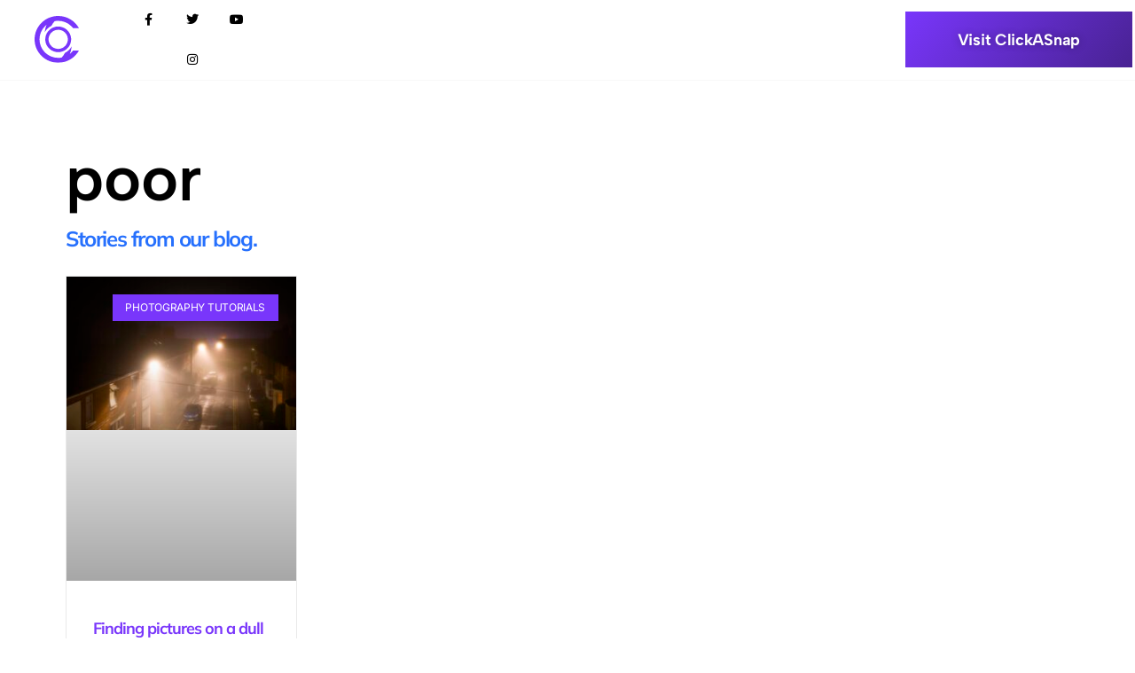

--- FILE ---
content_type: text/html; charset=UTF-8
request_url: https://blog.clickasnap.com/tag/poor/
body_size: 12152
content:
<!doctype html>
<html lang="en-GB">
<head><style>img.lazy{min-height:1px}</style><link rel="preload" href="https://blog.clickasnap.com/wp-content/plugins/w3-total-cache/pub/js/lazyload.min.js" as="script">
	<meta charset="UTF-8">
		<meta name="viewport" content="width=device-width, initial-scale=1">
	<link rel="profile" href="https://gmpg.org/xfn/11">
	<meta name='robots' content='index, follow, max-image-preview:large, max-snippet:-1, max-video-preview:-1' />

	<!-- This site is optimized with the Yoast SEO Premium plugin v20.13 (Yoast SEO v24.5) - https://yoast.com/wordpress/plugins/seo/ -->
	<title>poor Archives - ClickASnap</title>
	<link rel="canonical" href="https://blog.clickasnap.com/tag/poor/" />
	<meta property="og:locale" content="en_GB" />
	<meta property="og:type" content="article" />
	<meta property="og:title" content="poor Archives" />
	<meta property="og:url" content="https://blog.clickasnap.com/tag/poor/" />
	<meta property="og:site_name" content="ClickASnap" />
	<meta name="twitter:card" content="summary_large_image" />
	<script type="application/ld+json" class="yoast-schema-graph">{"@context":"https://schema.org","@graph":[{"@type":"CollectionPage","@id":"https://blog.clickasnap.com/tag/poor/","url":"https://blog.clickasnap.com/tag/poor/","name":"poor Archives - ClickASnap","isPartOf":{"@id":"https://blog.clickasnap.com/#website"},"primaryImageOfPage":{"@id":"https://blog.clickasnap.com/tag/poor/#primaryimage"},"image":{"@id":"https://blog.clickasnap.com/tag/poor/#primaryimage"},"thumbnailUrl":"https://blog.clickasnap.com/wp-content/uploads/2022/02/night-time-street-shot-1-scaled.jpg","breadcrumb":{"@id":"https://blog.clickasnap.com/tag/poor/#breadcrumb"},"inLanguage":"en-GB"},{"@type":"ImageObject","inLanguage":"en-GB","@id":"https://blog.clickasnap.com/tag/poor/#primaryimage","url":"https://blog.clickasnap.com/wp-content/uploads/2022/02/night-time-street-shot-1-scaled.jpg","contentUrl":"https://blog.clickasnap.com/wp-content/uploads/2022/02/night-time-street-shot-1-scaled.jpg","width":2560,"height":1707},{"@type":"BreadcrumbList","@id":"https://blog.clickasnap.com/tag/poor/#breadcrumb","itemListElement":[{"@type":"ListItem","position":1,"name":"Home","item":"https://blog.clickasnap.com/"},{"@type":"ListItem","position":2,"name":"poor"}]},{"@type":"WebSite","@id":"https://blog.clickasnap.com/#website","url":"https://blog.clickasnap.com/","name":"ClickASnap","description":"","publisher":{"@id":"https://blog.clickasnap.com/#organization"},"potentialAction":[{"@type":"SearchAction","target":{"@type":"EntryPoint","urlTemplate":"https://blog.clickasnap.com/?s={search_term_string}"},"query-input":{"@type":"PropertyValueSpecification","valueRequired":true,"valueName":"search_term_string"}}],"inLanguage":"en-GB"},{"@type":"Organization","@id":"https://blog.clickasnap.com/#organization","name":"ClickASnap","url":"https://blog.clickasnap.com/","logo":{"@type":"ImageObject","inLanguage":"en-GB","@id":"https://blog.clickasnap.com/#/schema/logo/image/","url":"https://blog.clickasnap.com/wp-content/uploads/2024/03/cas-logo-update.svg","contentUrl":"https://blog.clickasnap.com/wp-content/uploads/2024/03/cas-logo-update.svg","width":128,"height":137,"caption":"ClickASnap"},"image":{"@id":"https://blog.clickasnap.com/#/schema/logo/image/"}}]}</script>
	<!-- / Yoast SEO Premium plugin. -->


<link rel="alternate" type="application/rss+xml" title="ClickASnap &raquo; Feed" href="https://blog.clickasnap.com/feed/" />
<link rel="alternate" type="application/rss+xml" title="ClickASnap &raquo; Comments Feed" href="https://blog.clickasnap.com/comments/feed/" />
<link rel="alternate" type="application/rss+xml" title="ClickASnap &raquo; poor Tag Feed" href="https://blog.clickasnap.com/tag/poor/feed/" />
<script>
window._wpemojiSettings = {"baseUrl":"https:\/\/s.w.org\/images\/core\/emoji\/15.0.3\/72x72\/","ext":".png","svgUrl":"https:\/\/s.w.org\/images\/core\/emoji\/15.0.3\/svg\/","svgExt":".svg","source":{"concatemoji":"https:\/\/blog.clickasnap.com\/wp-includes\/js\/wp-emoji-release.min.js?ver=6.5.5"}};
/*! This file is auto-generated */
!function(i,n){var o,s,e;function c(e){try{var t={supportTests:e,timestamp:(new Date).valueOf()};sessionStorage.setItem(o,JSON.stringify(t))}catch(e){}}function p(e,t,n){e.clearRect(0,0,e.canvas.width,e.canvas.height),e.fillText(t,0,0);var t=new Uint32Array(e.getImageData(0,0,e.canvas.width,e.canvas.height).data),r=(e.clearRect(0,0,e.canvas.width,e.canvas.height),e.fillText(n,0,0),new Uint32Array(e.getImageData(0,0,e.canvas.width,e.canvas.height).data));return t.every(function(e,t){return e===r[t]})}function u(e,t,n){switch(t){case"flag":return n(e,"\ud83c\udff3\ufe0f\u200d\u26a7\ufe0f","\ud83c\udff3\ufe0f\u200b\u26a7\ufe0f")?!1:!n(e,"\ud83c\uddfa\ud83c\uddf3","\ud83c\uddfa\u200b\ud83c\uddf3")&&!n(e,"\ud83c\udff4\udb40\udc67\udb40\udc62\udb40\udc65\udb40\udc6e\udb40\udc67\udb40\udc7f","\ud83c\udff4\u200b\udb40\udc67\u200b\udb40\udc62\u200b\udb40\udc65\u200b\udb40\udc6e\u200b\udb40\udc67\u200b\udb40\udc7f");case"emoji":return!n(e,"\ud83d\udc26\u200d\u2b1b","\ud83d\udc26\u200b\u2b1b")}return!1}function f(e,t,n){var r="undefined"!=typeof WorkerGlobalScope&&self instanceof WorkerGlobalScope?new OffscreenCanvas(300,150):i.createElement("canvas"),a=r.getContext("2d",{willReadFrequently:!0}),o=(a.textBaseline="top",a.font="600 32px Arial",{});return e.forEach(function(e){o[e]=t(a,e,n)}),o}function t(e){var t=i.createElement("script");t.src=e,t.defer=!0,i.head.appendChild(t)}"undefined"!=typeof Promise&&(o="wpEmojiSettingsSupports",s=["flag","emoji"],n.supports={everything:!0,everythingExceptFlag:!0},e=new Promise(function(e){i.addEventListener("DOMContentLoaded",e,{once:!0})}),new Promise(function(t){var n=function(){try{var e=JSON.parse(sessionStorage.getItem(o));if("object"==typeof e&&"number"==typeof e.timestamp&&(new Date).valueOf()<e.timestamp+604800&&"object"==typeof e.supportTests)return e.supportTests}catch(e){}return null}();if(!n){if("undefined"!=typeof Worker&&"undefined"!=typeof OffscreenCanvas&&"undefined"!=typeof URL&&URL.createObjectURL&&"undefined"!=typeof Blob)try{var e="postMessage("+f.toString()+"("+[JSON.stringify(s),u.toString(),p.toString()].join(",")+"));",r=new Blob([e],{type:"text/javascript"}),a=new Worker(URL.createObjectURL(r),{name:"wpTestEmojiSupports"});return void(a.onmessage=function(e){c(n=e.data),a.terminate(),t(n)})}catch(e){}c(n=f(s,u,p))}t(n)}).then(function(e){for(var t in e)n.supports[t]=e[t],n.supports.everything=n.supports.everything&&n.supports[t],"flag"!==t&&(n.supports.everythingExceptFlag=n.supports.everythingExceptFlag&&n.supports[t]);n.supports.everythingExceptFlag=n.supports.everythingExceptFlag&&!n.supports.flag,n.DOMReady=!1,n.readyCallback=function(){n.DOMReady=!0}}).then(function(){return e}).then(function(){var e;n.supports.everything||(n.readyCallback(),(e=n.source||{}).concatemoji?t(e.concatemoji):e.wpemoji&&e.twemoji&&(t(e.twemoji),t(e.wpemoji)))}))}((window,document),window._wpemojiSettings);
</script>
<style id='wp-emoji-styles-inline-css'>

	img.wp-smiley, img.emoji {
		display: inline !important;
		border: none !important;
		box-shadow: none !important;
		height: 1em !important;
		width: 1em !important;
		margin: 0 0.07em !important;
		vertical-align: -0.1em !important;
		background: none !important;
		padding: 0 !important;
	}
</style>
<link rel='stylesheet' id='wp-block-library-css' href='https://blog.clickasnap.com/wp-includes/css/dist/block-library/style.min.css?ver=6.5.5' media='all' />
<style id='classic-theme-styles-inline-css'>
/*! This file is auto-generated */
.wp-block-button__link{color:#fff;background-color:#32373c;border-radius:9999px;box-shadow:none;text-decoration:none;padding:calc(.667em + 2px) calc(1.333em + 2px);font-size:1.125em}.wp-block-file__button{background:#32373c;color:#fff;text-decoration:none}
</style>
<style id='global-styles-inline-css'>
body{--wp--preset--color--black: #000000;--wp--preset--color--cyan-bluish-gray: #abb8c3;--wp--preset--color--white: #ffffff;--wp--preset--color--pale-pink: #f78da7;--wp--preset--color--vivid-red: #cf2e2e;--wp--preset--color--luminous-vivid-orange: #ff6900;--wp--preset--color--luminous-vivid-amber: #fcb900;--wp--preset--color--light-green-cyan: #7bdcb5;--wp--preset--color--vivid-green-cyan: #00d084;--wp--preset--color--pale-cyan-blue: #8ed1fc;--wp--preset--color--vivid-cyan-blue: #0693e3;--wp--preset--color--vivid-purple: #9b51e0;--wp--preset--gradient--vivid-cyan-blue-to-vivid-purple: linear-gradient(135deg,rgba(6,147,227,1) 0%,rgb(155,81,224) 100%);--wp--preset--gradient--light-green-cyan-to-vivid-green-cyan: linear-gradient(135deg,rgb(122,220,180) 0%,rgb(0,208,130) 100%);--wp--preset--gradient--luminous-vivid-amber-to-luminous-vivid-orange: linear-gradient(135deg,rgba(252,185,0,1) 0%,rgba(255,105,0,1) 100%);--wp--preset--gradient--luminous-vivid-orange-to-vivid-red: linear-gradient(135deg,rgba(255,105,0,1) 0%,rgb(207,46,46) 100%);--wp--preset--gradient--very-light-gray-to-cyan-bluish-gray: linear-gradient(135deg,rgb(238,238,238) 0%,rgb(169,184,195) 100%);--wp--preset--gradient--cool-to-warm-spectrum: linear-gradient(135deg,rgb(74,234,220) 0%,rgb(151,120,209) 20%,rgb(207,42,186) 40%,rgb(238,44,130) 60%,rgb(251,105,98) 80%,rgb(254,248,76) 100%);--wp--preset--gradient--blush-light-purple: linear-gradient(135deg,rgb(255,206,236) 0%,rgb(152,150,240) 100%);--wp--preset--gradient--blush-bordeaux: linear-gradient(135deg,rgb(254,205,165) 0%,rgb(254,45,45) 50%,rgb(107,0,62) 100%);--wp--preset--gradient--luminous-dusk: linear-gradient(135deg,rgb(255,203,112) 0%,rgb(199,81,192) 50%,rgb(65,88,208) 100%);--wp--preset--gradient--pale-ocean: linear-gradient(135deg,rgb(255,245,203) 0%,rgb(182,227,212) 50%,rgb(51,167,181) 100%);--wp--preset--gradient--electric-grass: linear-gradient(135deg,rgb(202,248,128) 0%,rgb(113,206,126) 100%);--wp--preset--gradient--midnight: linear-gradient(135deg,rgb(2,3,129) 0%,rgb(40,116,252) 100%);--wp--preset--font-size--small: 13px;--wp--preset--font-size--medium: 20px;--wp--preset--font-size--large: 36px;--wp--preset--font-size--x-large: 42px;--wp--preset--spacing--20: 0.44rem;--wp--preset--spacing--30: 0.67rem;--wp--preset--spacing--40: 1rem;--wp--preset--spacing--50: 1.5rem;--wp--preset--spacing--60: 2.25rem;--wp--preset--spacing--70: 3.38rem;--wp--preset--spacing--80: 5.06rem;--wp--preset--shadow--natural: 6px 6px 9px rgba(0, 0, 0, 0.2);--wp--preset--shadow--deep: 12px 12px 50px rgba(0, 0, 0, 0.4);--wp--preset--shadow--sharp: 6px 6px 0px rgba(0, 0, 0, 0.2);--wp--preset--shadow--outlined: 6px 6px 0px -3px rgba(255, 255, 255, 1), 6px 6px rgba(0, 0, 0, 1);--wp--preset--shadow--crisp: 6px 6px 0px rgba(0, 0, 0, 1);}:where(.is-layout-flex){gap: 0.5em;}:where(.is-layout-grid){gap: 0.5em;}body .is-layout-flex{display: flex;}body .is-layout-flex{flex-wrap: wrap;align-items: center;}body .is-layout-flex > *{margin: 0;}body .is-layout-grid{display: grid;}body .is-layout-grid > *{margin: 0;}:where(.wp-block-columns.is-layout-flex){gap: 2em;}:where(.wp-block-columns.is-layout-grid){gap: 2em;}:where(.wp-block-post-template.is-layout-flex){gap: 1.25em;}:where(.wp-block-post-template.is-layout-grid){gap: 1.25em;}.has-black-color{color: var(--wp--preset--color--black) !important;}.has-cyan-bluish-gray-color{color: var(--wp--preset--color--cyan-bluish-gray) !important;}.has-white-color{color: var(--wp--preset--color--white) !important;}.has-pale-pink-color{color: var(--wp--preset--color--pale-pink) !important;}.has-vivid-red-color{color: var(--wp--preset--color--vivid-red) !important;}.has-luminous-vivid-orange-color{color: var(--wp--preset--color--luminous-vivid-orange) !important;}.has-luminous-vivid-amber-color{color: var(--wp--preset--color--luminous-vivid-amber) !important;}.has-light-green-cyan-color{color: var(--wp--preset--color--light-green-cyan) !important;}.has-vivid-green-cyan-color{color: var(--wp--preset--color--vivid-green-cyan) !important;}.has-pale-cyan-blue-color{color: var(--wp--preset--color--pale-cyan-blue) !important;}.has-vivid-cyan-blue-color{color: var(--wp--preset--color--vivid-cyan-blue) !important;}.has-vivid-purple-color{color: var(--wp--preset--color--vivid-purple) !important;}.has-black-background-color{background-color: var(--wp--preset--color--black) !important;}.has-cyan-bluish-gray-background-color{background-color: var(--wp--preset--color--cyan-bluish-gray) !important;}.has-white-background-color{background-color: var(--wp--preset--color--white) !important;}.has-pale-pink-background-color{background-color: var(--wp--preset--color--pale-pink) !important;}.has-vivid-red-background-color{background-color: var(--wp--preset--color--vivid-red) !important;}.has-luminous-vivid-orange-background-color{background-color: var(--wp--preset--color--luminous-vivid-orange) !important;}.has-luminous-vivid-amber-background-color{background-color: var(--wp--preset--color--luminous-vivid-amber) !important;}.has-light-green-cyan-background-color{background-color: var(--wp--preset--color--light-green-cyan) !important;}.has-vivid-green-cyan-background-color{background-color: var(--wp--preset--color--vivid-green-cyan) !important;}.has-pale-cyan-blue-background-color{background-color: var(--wp--preset--color--pale-cyan-blue) !important;}.has-vivid-cyan-blue-background-color{background-color: var(--wp--preset--color--vivid-cyan-blue) !important;}.has-vivid-purple-background-color{background-color: var(--wp--preset--color--vivid-purple) !important;}.has-black-border-color{border-color: var(--wp--preset--color--black) !important;}.has-cyan-bluish-gray-border-color{border-color: var(--wp--preset--color--cyan-bluish-gray) !important;}.has-white-border-color{border-color: var(--wp--preset--color--white) !important;}.has-pale-pink-border-color{border-color: var(--wp--preset--color--pale-pink) !important;}.has-vivid-red-border-color{border-color: var(--wp--preset--color--vivid-red) !important;}.has-luminous-vivid-orange-border-color{border-color: var(--wp--preset--color--luminous-vivid-orange) !important;}.has-luminous-vivid-amber-border-color{border-color: var(--wp--preset--color--luminous-vivid-amber) !important;}.has-light-green-cyan-border-color{border-color: var(--wp--preset--color--light-green-cyan) !important;}.has-vivid-green-cyan-border-color{border-color: var(--wp--preset--color--vivid-green-cyan) !important;}.has-pale-cyan-blue-border-color{border-color: var(--wp--preset--color--pale-cyan-blue) !important;}.has-vivid-cyan-blue-border-color{border-color: var(--wp--preset--color--vivid-cyan-blue) !important;}.has-vivid-purple-border-color{border-color: var(--wp--preset--color--vivid-purple) !important;}.has-vivid-cyan-blue-to-vivid-purple-gradient-background{background: var(--wp--preset--gradient--vivid-cyan-blue-to-vivid-purple) !important;}.has-light-green-cyan-to-vivid-green-cyan-gradient-background{background: var(--wp--preset--gradient--light-green-cyan-to-vivid-green-cyan) !important;}.has-luminous-vivid-amber-to-luminous-vivid-orange-gradient-background{background: var(--wp--preset--gradient--luminous-vivid-amber-to-luminous-vivid-orange) !important;}.has-luminous-vivid-orange-to-vivid-red-gradient-background{background: var(--wp--preset--gradient--luminous-vivid-orange-to-vivid-red) !important;}.has-very-light-gray-to-cyan-bluish-gray-gradient-background{background: var(--wp--preset--gradient--very-light-gray-to-cyan-bluish-gray) !important;}.has-cool-to-warm-spectrum-gradient-background{background: var(--wp--preset--gradient--cool-to-warm-spectrum) !important;}.has-blush-light-purple-gradient-background{background: var(--wp--preset--gradient--blush-light-purple) !important;}.has-blush-bordeaux-gradient-background{background: var(--wp--preset--gradient--blush-bordeaux) !important;}.has-luminous-dusk-gradient-background{background: var(--wp--preset--gradient--luminous-dusk) !important;}.has-pale-ocean-gradient-background{background: var(--wp--preset--gradient--pale-ocean) !important;}.has-electric-grass-gradient-background{background: var(--wp--preset--gradient--electric-grass) !important;}.has-midnight-gradient-background{background: var(--wp--preset--gradient--midnight) !important;}.has-small-font-size{font-size: var(--wp--preset--font-size--small) !important;}.has-medium-font-size{font-size: var(--wp--preset--font-size--medium) !important;}.has-large-font-size{font-size: var(--wp--preset--font-size--large) !important;}.has-x-large-font-size{font-size: var(--wp--preset--font-size--x-large) !important;}
.wp-block-navigation a:where(:not(.wp-element-button)){color: inherit;}
:where(.wp-block-post-template.is-layout-flex){gap: 1.25em;}:where(.wp-block-post-template.is-layout-grid){gap: 1.25em;}
:where(.wp-block-columns.is-layout-flex){gap: 2em;}:where(.wp-block-columns.is-layout-grid){gap: 2em;}
.wp-block-pullquote{font-size: 1.5em;line-height: 1.6;}
</style>
<link rel='stylesheet' id='dentons_digital-css' href='https://blog.clickasnap.com/wp-content/themes/hello-theme-child-master/dentonsdigital.css?ver=6.5.5' media='all' />
<link rel='stylesheet' id='hello-elementor-css' href='https://blog.clickasnap.com/wp-content/themes/hello-elementor/style.min.css?ver=2.6.1' media='all' />
<link rel='stylesheet' id='hello-elementor-child-css' href='https://blog.clickasnap.com/wp-content/themes/hello-theme-child-master/style.css?ver=1.0.0' media='all' />
<link rel='stylesheet' id='hello-elementor-theme-style-css' href='https://blog.clickasnap.com/wp-content/themes/hello-elementor/theme.min.css?ver=2.6.1' media='all' />
<link rel='stylesheet' id='elementor-icons-css' href='https://blog.clickasnap.com/wp-content/plugins/elementor/assets/lib/eicons/css/elementor-icons.min.css?ver=5.36.0' media='all' />
<link rel='stylesheet' id='elementor-frontend-css' href='https://blog.clickasnap.com/wp-content/plugins/elementor/assets/css/frontend.min.css?ver=3.28.1' media='all' />
<link rel='stylesheet' id='elementor-post-774-css' href='https://blog.clickasnap.com/wp-content/uploads/elementor/css/post-774.css?ver=1734651132' media='all' />
<link rel='stylesheet' id='elementor-pro-css' href='https://blog.clickasnap.com/wp-content/plugins/elementor-pro/assets/css/frontend.min.css?ver=3.20.3' media='all' />
<link rel='stylesheet' id='uael-frontend-css' href='https://blog.clickasnap.com/wp-content/plugins/ultimate-elementor/assets/min-css/uael-frontend.min.css?ver=1.38.4' media='all' />
<link rel='stylesheet' id='uael-teammember-social-icons-css' href='https://blog.clickasnap.com/wp-content/plugins/elementor/assets/css/widget-social-icons.min.css?ver=3.24.0' media='all' />
<link rel='stylesheet' id='uael-social-share-icons-brands-css' href='https://blog.clickasnap.com/wp-content/plugins/elementor/assets/lib/font-awesome/css/brands.css?ver=5.15.3' media='all' />
<link rel='stylesheet' id='uael-social-share-icons-fontawesome-css' href='https://blog.clickasnap.com/wp-content/plugins/elementor/assets/lib/font-awesome/css/fontawesome.css?ver=5.15.3' media='all' />
<link rel='stylesheet' id='uael-nav-menu-icons-css' href='https://blog.clickasnap.com/wp-content/plugins/elementor/assets/lib/font-awesome/css/solid.css?ver=5.15.3' media='all' />
<link rel='stylesheet' id='elementor-post-287-css' href='https://blog.clickasnap.com/wp-content/uploads/elementor/css/post-287.css?ver=1734651133' media='all' />
<link rel='stylesheet' id='elementor-post-290-css' href='https://blog.clickasnap.com/wp-content/uploads/elementor/css/post-290.css?ver=1734651133' media='all' />
<link rel='stylesheet' id='elementor-post-310-css' href='https://blog.clickasnap.com/wp-content/uploads/elementor/css/post-310.css?ver=1734653200' media='all' />
<link rel='stylesheet' id='elementor-post-547-css' href='https://blog.clickasnap.com/wp-content/uploads/elementor/css/post-547.css?ver=1734651133' media='all' />
<style id='akismet-widget-style-inline-css'>

			.a-stats {
				--akismet-color-mid-green: #357b49;
				--akismet-color-white: #fff;
				--akismet-color-light-grey: #f6f7f7;

				max-width: 350px;
				width: auto;
			}

			.a-stats * {
				all: unset;
				box-sizing: border-box;
			}

			.a-stats strong {
				font-weight: 600;
			}

			.a-stats a.a-stats__link,
			.a-stats a.a-stats__link:visited,
			.a-stats a.a-stats__link:active {
				background: var(--akismet-color-mid-green);
				border: none;
				box-shadow: none;
				border-radius: 8px;
				color: var(--akismet-color-white);
				cursor: pointer;
				display: block;
				font-family: -apple-system, BlinkMacSystemFont, 'Segoe UI', 'Roboto', 'Oxygen-Sans', 'Ubuntu', 'Cantarell', 'Helvetica Neue', sans-serif;
				font-weight: 500;
				padding: 12px;
				text-align: center;
				text-decoration: none;
				transition: all 0.2s ease;
			}

			/* Extra specificity to deal with TwentyTwentyOne focus style */
			.widget .a-stats a.a-stats__link:focus {
				background: var(--akismet-color-mid-green);
				color: var(--akismet-color-white);
				text-decoration: none;
			}

			.a-stats a.a-stats__link:hover {
				filter: brightness(110%);
				box-shadow: 0 4px 12px rgba(0, 0, 0, 0.06), 0 0 2px rgba(0, 0, 0, 0.16);
			}

			.a-stats .count {
				color: var(--akismet-color-white);
				display: block;
				font-size: 1.5em;
				line-height: 1.4;
				padding: 0 13px;
				white-space: nowrap;
			}
		
</style>
<link rel='stylesheet' id='elementor-gf-local-albertsans-css' href='https://blog.clickasnap.com/wp-content/uploads/elementor/google-fonts/css/albertsans.css?ver=1742254291' media='all' />
<link rel='stylesheet' id='elementor-gf-local-inter-css' href='https://blog.clickasnap.com/wp-content/uploads/elementor/google-fonts/css/inter.css?ver=1742254294' media='all' />
<link rel='stylesheet' id='elementor-gf-local-intertight-css' href='https://blog.clickasnap.com/wp-content/uploads/elementor/google-fonts/css/intertight.css?ver=1742254297' media='all' />
<link rel='stylesheet' id='elementor-gf-local-mulish-css' href='https://blog.clickasnap.com/wp-content/uploads/elementor/google-fonts/css/mulish.css?ver=1742254299' media='all' />
<link rel='stylesheet' id='elementor-gf-local-nunito-css' href='https://blog.clickasnap.com/wp-content/uploads/elementor/google-fonts/css/nunito.css?ver=1742254613' media='all' />
<link rel='stylesheet' id='elementor-icons-shared-0-css' href='https://blog.clickasnap.com/wp-content/plugins/elementor/assets/lib/font-awesome/css/fontawesome.min.css?ver=5.15.3' media='all' />
<link rel='stylesheet' id='elementor-icons-fa-solid-css' href='https://blog.clickasnap.com/wp-content/plugins/elementor/assets/lib/font-awesome/css/solid.min.css?ver=5.15.3' media='all' />
<link rel='stylesheet' id='elementor-icons-fa-brands-css' href='https://blog.clickasnap.com/wp-content/plugins/elementor/assets/lib/font-awesome/css/brands.min.css?ver=5.15.3' media='all' />
<script src="https://blog.clickasnap.com/wp-includes/js/jquery/jquery.min.js?ver=3.7.1" id="jquery-core-js"></script>
<script src="https://blog.clickasnap.com/wp-includes/js/jquery/jquery-migrate.min.js?ver=3.4.1" id="jquery-migrate-js"></script>
<link rel="https://api.w.org/" href="https://blog.clickasnap.com/wp-json/" /><link rel="alternate" type="application/json" href="https://blog.clickasnap.com/wp-json/wp/v2/tags/521" /><link rel="EditURI" type="application/rsd+xml" title="RSD" href="https://blog.clickasnap.com/xmlrpc.php?rsd" />
<meta name="generator" content="WordPress 6.5.5" />

		<script async src="https://www.googletagmanager.com/gtag/js?id=G-T6XPFEDJ74"></script>
		<script>
			window.dataLayer = window.dataLayer || [];
			function gtag(){dataLayer.push(arguments);}
			gtag('js', new Date());
			gtag('config', 'G-T6XPFEDJ74');
		</script>

	<meta name="generator" content="Elementor 3.28.1; features: additional_custom_breakpoints, e_local_google_fonts; settings: css_print_method-external, google_font-enabled, font_display-auto">
<script type='text/javascript'>
window.__lo_site_id = 325857;

            (function() {
                            var wa = document.createElement('script'); wa.type = 'text/javascript'; wa.async = true;
                            wa.src = 'https://d10lpsik1i8c69.cloudfront.net/w.js';
                            var s = document.getElementsByTagName('script')[0]; s.parentNode.insertBefore(wa, s);
              })();
            </script>
			<style>
				.e-con.e-parent:nth-of-type(n+4):not(.e-lazyloaded):not(.e-no-lazyload),
				.e-con.e-parent:nth-of-type(n+4):not(.e-lazyloaded):not(.e-no-lazyload) * {
					background-image: none !important;
				}
				@media screen and (max-height: 1024px) {
					.e-con.e-parent:nth-of-type(n+3):not(.e-lazyloaded):not(.e-no-lazyload),
					.e-con.e-parent:nth-of-type(n+3):not(.e-lazyloaded):not(.e-no-lazyload) * {
						background-image: none !important;
					}
				}
				@media screen and (max-height: 640px) {
					.e-con.e-parent:nth-of-type(n+2):not(.e-lazyloaded):not(.e-no-lazyload),
					.e-con.e-parent:nth-of-type(n+2):not(.e-lazyloaded):not(.e-no-lazyload) * {
						background-image: none !important;
					}
				}
			</style>
			<link rel="icon" href="https://blog.clickasnap.com/wp-content/uploads/2024/03/cas-logo-update-icon.svg" sizes="32x32" />
<link rel="icon" href="https://blog.clickasnap.com/wp-content/uploads/2024/03/cas-logo-update-icon.svg" sizes="192x192" />
<link rel="apple-touch-icon" href="https://blog.clickasnap.com/wp-content/uploads/2024/03/cas-logo-update-icon.svg" />
<meta name="msapplication-TileImage" content="https://blog.clickasnap.com/wp-content/uploads/2024/03/cas-logo-update-icon.svg" />
		<style id="wp-custom-css">
			ul, ol {
	padding-bottom: 15px;
}		</style>
		</head>
<body class="archive tag tag-poor tag-521 wp-custom-logo elementor-default elementor-template-full-width elementor-kit-774 elementor-page-310">


<a class="skip-link screen-reader-text" href="#content">
	Skip to content</a>

		<div data-elementor-type="header" data-elementor-id="287" class="elementor elementor-287 elementor-location-header" data-elementor-post-type="elementor_library">
					<section class="elementor-section elementor-top-section elementor-element elementor-element-28df32b elementor-section-content-middle elementor-section-full_width elementor-hidden-tablet elementor-hidden-mobile elementor-section-height-default elementor-section-height-default" data-id="28df32b" data-element_type="section" data-settings="{&quot;background_background&quot;:&quot;classic&quot;,&quot;sticky&quot;:&quot;top&quot;,&quot;sticky_on&quot;:[&quot;desktop&quot;,&quot;tablet&quot;,&quot;mobile&quot;],&quot;sticky_offset&quot;:0,&quot;sticky_effects_offset&quot;:0}">
						<div class="elementor-container elementor-column-gap-no">
					<div class="elementor-column elementor-col-25 elementor-top-column elementor-element elementor-element-fb32471" data-id="fb32471" data-element_type="column">
			<div class="elementor-widget-wrap elementor-element-populated">
						<div class="elementor-element elementor-element-e5f5566 elementor-widget elementor-widget-theme-site-logo elementor-widget-image" data-id="e5f5566" data-element_type="widget" data-widget_type="theme-site-logo.default">
				<div class="elementor-widget-container">
											<a href="https://blog.clickasnap.com">
			<img width="128" height="137" src="data:image/svg+xml,%3Csvg%20xmlns='http://www.w3.org/2000/svg'%20viewBox='0%200%20128%20137'%3E%3C/svg%3E" data-src="https://blog.clickasnap.com/wp-content/uploads/2024/03/cas-logo-update.svg" class="attachment-full size-full wp-image-7257 lazy" alt="" />				</a>
											</div>
				</div>
					</div>
		</div>
				<div class="elementor-column elementor-col-50 elementor-top-column elementor-element elementor-element-8c1d9b2" data-id="8c1d9b2" data-element_type="column">
			<div class="elementor-widget-wrap elementor-element-populated">
						<div class="elementor-element elementor-element-b0ed8d3 elementor-shape-square e-grid-align-mobile-center elementor-widget__width-initial elementor-grid-0 e-grid-align-center elementor-widget elementor-widget-social-icons" data-id="b0ed8d3" data-element_type="widget" data-widget_type="social-icons.default">
				<div class="elementor-widget-container">
							<div class="elementor-social-icons-wrapper elementor-grid">
							<span class="elementor-grid-item">
					<a class="elementor-icon elementor-social-icon elementor-social-icon-facebook-f elementor-repeater-item-5646027" href="https://www.facebook.com/clickasnap/" target="_blank">
						<span class="elementor-screen-only">Facebook-f</span>
						<i class="fab fa-facebook-f"></i>					</a>
				</span>
							<span class="elementor-grid-item">
					<a class="elementor-icon elementor-social-icon elementor-social-icon-twitter elementor-repeater-item-72bc942" href="https://twitter.com/ClickASnap_" target="_blank">
						<span class="elementor-screen-only">Twitter</span>
						<i class="fab fa-twitter"></i>					</a>
				</span>
							<span class="elementor-grid-item">
					<a class="elementor-icon elementor-social-icon elementor-social-icon-youtube elementor-repeater-item-4b27cd1" href="https://www.youtube.com/channel/UCP2mwNSmUHVt1IctOk7AAfw" target="_blank">
						<span class="elementor-screen-only">Youtube</span>
						<i class="fab fa-youtube"></i>					</a>
				</span>
							<span class="elementor-grid-item">
					<a class="elementor-icon elementor-social-icon elementor-social-icon-instagram elementor-repeater-item-0613a07" href="https://www.instagram.com/clickasnap/?hl=en" target="_blank">
						<span class="elementor-screen-only">Instagram</span>
						<i class="fab fa-instagram"></i>					</a>
				</span>
					</div>
						</div>
				</div>
					</div>
		</div>
				<div class="elementor-column elementor-col-25 elementor-top-column elementor-element elementor-element-dbfef16" data-id="dbfef16" data-element_type="column">
			<div class="elementor-widget-wrap elementor-element-populated">
						<div class="elementor-element elementor-element-9a2532b elementor-align-justify elementor-widget elementor-widget-button" data-id="9a2532b" data-element_type="widget" data-widget_type="button.default">
				<div class="elementor-widget-container">
									<div class="elementor-button-wrapper">
					<a class="elementor-button elementor-button-link elementor-size-sm" href="https://www.clickasnap.com/" target="_blank">
						<span class="elementor-button-content-wrapper">
									<span class="elementor-button-text">Visit ClickASnap</span>
					</span>
					</a>
				</div>
								</div>
				</div>
					</div>
		</div>
					</div>
		</section>
				<section class="elementor-section elementor-top-section elementor-element elementor-element-777204d elementor-section-content-middle elementor-hidden-desktop elementor-section-boxed elementor-section-height-default elementor-section-height-default" data-id="777204d" data-element_type="section">
						<div class="elementor-container elementor-column-gap-default">
					<div class="elementor-column elementor-col-33 elementor-top-column elementor-element elementor-element-e8b3f16" data-id="e8b3f16" data-element_type="column">
			<div class="elementor-widget-wrap elementor-element-populated">
						<div class="elementor-element elementor-element-354a996 elementor-widget elementor-widget-theme-site-logo elementor-widget-image" data-id="354a996" data-element_type="widget" data-widget_type="theme-site-logo.default">
				<div class="elementor-widget-container">
											<a href="https://blog.clickasnap.com">
			<img width="128" height="137" src="data:image/svg+xml,%3Csvg%20xmlns='http://www.w3.org/2000/svg'%20viewBox='0%200%20128%20137'%3E%3C/svg%3E" data-src="https://blog.clickasnap.com/wp-content/uploads/2024/03/cas-logo-update.svg" class="attachment-full size-full wp-image-7257 lazy" alt="" />				</a>
											</div>
				</div>
					</div>
		</div>
				<div class="elementor-column elementor-col-33 elementor-top-column elementor-element elementor-element-db19b18" data-id="db19b18" data-element_type="column">
			<div class="elementor-widget-wrap elementor-element-populated">
						<div class="elementor-element elementor-element-aef38b0 elementor-shape-square e-grid-align-mobile-center elementor-grid-0 e-grid-align-center elementor-widget elementor-widget-social-icons" data-id="aef38b0" data-element_type="widget" data-widget_type="social-icons.default">
				<div class="elementor-widget-container">
							<div class="elementor-social-icons-wrapper elementor-grid">
							<span class="elementor-grid-item">
					<a class="elementor-icon elementor-social-icon elementor-social-icon-facebook-f elementor-repeater-item-5646027" href="https://www.facebook.com/clickasnap/" target="_blank">
						<span class="elementor-screen-only">Facebook-f</span>
						<i class="fab fa-facebook-f"></i>					</a>
				</span>
							<span class="elementor-grid-item">
					<a class="elementor-icon elementor-social-icon elementor-social-icon-twitter elementor-repeater-item-72bc942" href="https://twitter.com/ClickASnap_" target="_blank">
						<span class="elementor-screen-only">Twitter</span>
						<i class="fab fa-twitter"></i>					</a>
				</span>
							<span class="elementor-grid-item">
					<a class="elementor-icon elementor-social-icon elementor-social-icon-youtube elementor-repeater-item-4b27cd1" href="https://www.youtube.com/channel/UCP2mwNSmUHVt1IctOk7AAfw" target="_blank">
						<span class="elementor-screen-only">Youtube</span>
						<i class="fab fa-youtube"></i>					</a>
				</span>
							<span class="elementor-grid-item">
					<a class="elementor-icon elementor-social-icon elementor-social-icon-instagram elementor-repeater-item-0613a07" href="https://www.instagram.com/clickasnap/?hl=en" target="_blank">
						<span class="elementor-screen-only">Instagram</span>
						<i class="fab fa-instagram"></i>					</a>
				</span>
					</div>
						</div>
				</div>
					</div>
		</div>
				<div class="elementor-column elementor-col-33 elementor-top-column elementor-element elementor-element-a186924" data-id="a186924" data-element_type="column">
			<div class="elementor-widget-wrap elementor-element-populated">
							</div>
		</div>
					</div>
		</section>
				</div>
				<div data-elementor-type="archive" data-elementor-id="310" class="elementor elementor-310 elementor-location-archive" data-elementor-post-type="elementor_library">
					<section class="elementor-section elementor-top-section elementor-element elementor-element-2574dcf1 elementor-section-boxed elementor-section-height-default elementor-section-height-default" data-id="2574dcf1" data-element_type="section" data-settings="{&quot;background_background&quot;:&quot;classic&quot;}">
						<div class="elementor-container elementor-column-gap-default">
					<div class="elementor-column elementor-col-100 elementor-top-column elementor-element elementor-element-23df874c" data-id="23df874c" data-element_type="column">
			<div class="elementor-widget-wrap elementor-element-populated">
						<div class="elementor-element elementor-element-35f2b62 elementor-widget elementor-widget-theme-archive-title elementor-page-title elementor-widget-heading" data-id="35f2b62" data-element_type="widget" data-widget_type="theme-archive-title.default">
				<div class="elementor-widget-container">
					<h1 class="elementor-heading-title elementor-size-default">poor</h1>				</div>
				</div>
				<div class="elementor-element elementor-element-8df49d1 elementor-widget elementor-widget-heading" data-id="8df49d1" data-element_type="widget" data-widget_type="heading.default">
				<div class="elementor-widget-container">
					<h4 class="elementor-heading-title elementor-size-default">Stories from our blog.</h4>				</div>
				</div>
				<div class="elementor-element elementor-element-9d2d315 elementor-grid-4 elementor-grid-tablet-2 elementor-grid-mobile-1 elementor-posts--thumbnail-top elementor-posts__hover-gradient elementor-widget elementor-widget-posts" data-id="9d2d315" data-element_type="widget" data-settings="{&quot;cards_columns&quot;:&quot;4&quot;,&quot;pagination_type&quot;:&quot;prev_next&quot;,&quot;cards_columns_tablet&quot;:&quot;2&quot;,&quot;cards_columns_mobile&quot;:&quot;1&quot;,&quot;cards_row_gap&quot;:{&quot;unit&quot;:&quot;px&quot;,&quot;size&quot;:35,&quot;sizes&quot;:[]},&quot;cards_row_gap_tablet&quot;:{&quot;unit&quot;:&quot;px&quot;,&quot;size&quot;:&quot;&quot;,&quot;sizes&quot;:[]},&quot;cards_row_gap_mobile&quot;:{&quot;unit&quot;:&quot;px&quot;,&quot;size&quot;:&quot;&quot;,&quot;sizes&quot;:[]}}" data-widget_type="posts.cards">
				<div class="elementor-widget-container">
							<div class="elementor-posts-container elementor-posts elementor-posts--skin-cards elementor-grid">
				<article class="elementor-post elementor-grid-item post-4134 post type-post status-publish format-standard has-post-thumbnail hentry category-photography-tutorials tag-clickasnsap tag-fog tag-light tag-mike-browne tag-photograph tag-poor">
			<div class="elementor-post__card">
				<a class="elementor-post__thumbnail__link" href="https://blog.clickasnap.com/2017/02/08/finding-pictures-on-a-dull-foggy-morning/" tabindex="-1" ><div class="elementor-post__thumbnail"><img fetchpriority="high" width="300" height="200" src="data:image/svg+xml,%3Csvg%20xmlns='http://www.w3.org/2000/svg'%20viewBox='0%200%20300%20200'%3E%3C/svg%3E" data-src="https://blog.clickasnap.com/wp-content/uploads/2022/02/night-time-street-shot-1-300x200.jpg" class="attachment-medium size-medium wp-image-4137 lazy" alt="" decoding="async" data-srcset="https://blog.clickasnap.com/wp-content/uploads/2022/02/night-time-street-shot-1-300x200.jpg 300w, https://blog.clickasnap.com/wp-content/uploads/2022/02/night-time-street-shot-1-1024x683.jpg 1024w, https://blog.clickasnap.com/wp-content/uploads/2022/02/night-time-street-shot-1-768x512.jpg 768w, https://blog.clickasnap.com/wp-content/uploads/2022/02/night-time-street-shot-1-1536x1024.jpg 1536w, https://blog.clickasnap.com/wp-content/uploads/2022/02/night-time-street-shot-1-2048x1365.jpg 2048w" data-sizes="(max-width: 300px) 100vw, 300px" /></div></a>
				<div class="elementor-post__badge">Photography tutorials</div>
				<div class="elementor-post__text">
				<h3 class="elementor-post__title">
			<a href="https://blog.clickasnap.com/2017/02/08/finding-pictures-on-a-dull-foggy-morning/" >
				Finding pictures on a dull foggy morning			</a>
		</h3>
				<div class="elementor-post__excerpt">
			<p>Mike Browne ventures out into lymington town centre and explores going photographing in the fog! He experiments finding targets and composing pictures in very poor</p>
		</div>
		
		<a class="elementor-post__read-more" href="https://blog.clickasnap.com/2017/02/08/finding-pictures-on-a-dull-foggy-morning/" aria-label="Read more about Finding pictures on a dull foggy morning" tabindex="-1" >
			Read More 		</a>

				</div>
				<div class="elementor-post__meta-data">
					<span class="elementor-post-date">
			February 8, 2017		</span>
				<span class="elementor-post-avatar">
			No Comments		</span>
				</div>
					</div>
		</article>
				</div>
		
						</div>
				</div>
					</div>
		</div>
					</div>
		</section>
				<section class="elementor-section elementor-top-section elementor-element elementor-element-c3e63c9 elementor-section-full_width elementor-section-height-default elementor-section-height-default" data-id="c3e63c9" data-element_type="section" data-settings="{&quot;background_background&quot;:&quot;classic&quot;}">
						<div class="elementor-container elementor-column-gap-no">
					<div class="elementor-column elementor-col-100 elementor-top-column elementor-element elementor-element-b239ef3" data-id="b239ef3" data-element_type="column">
			<div class="elementor-widget-wrap elementor-element-populated">
						<div class="elementor-element elementor-element-25bce78 elementor-widget elementor-widget-template" data-id="25bce78" data-element_type="widget" data-widget_type="template.default">
				<div class="elementor-widget-container">
							<div class="elementor-template">
					<div data-elementor-type="section" data-elementor-id="5668" class="elementor elementor-5668 elementor-location-archive" data-elementor-post-type="elementor_library">
					<section class="elementor-section elementor-top-section elementor-element elementor-element-3bc4f884 elementor-section-boxed elementor-section-height-default elementor-section-height-default" data-id="3bc4f884" data-element_type="section">
						<div class="elementor-container elementor-column-gap-default">
					<div class="elementor-column elementor-col-100 elementor-top-column elementor-element elementor-element-377c4516" data-id="377c4516" data-element_type="column">
			<div class="elementor-widget-wrap elementor-element-populated">
						<div class="elementor-element elementor-element-798c11c3 elementor-widget elementor-widget-heading" data-id="798c11c3" data-element_type="widget" data-widget_type="heading.default">
				<div class="elementor-widget-container">
					<h3 class="elementor-heading-title elementor-size-default">Popular</h3>				</div>
				</div>
				<div class="elementor-element elementor-element-11bc08d0 elementor-widget elementor-widget-heading" data-id="11bc08d0" data-element_type="widget" data-widget_type="heading.default">
				<div class="elementor-widget-container">
					<h5 class="elementor-heading-title elementor-size-default">Helpful advice and stories from across our blog.</h5>				</div>
				</div>
				<div class="elementor-element elementor-element-69c02822 elementor-cta--skin-cover elementor-widget__width-initial elementor-widget-tablet__width-initial elementor-widget-mobile__width-initial elementor-animated-content elementor-bg-transform elementor-bg-transform-zoom-in elementor-widget elementor-widget-call-to-action" data-id="69c02822" data-element_type="widget" data-widget_type="call-to-action.default">
				<div class="elementor-widget-container">
							<a class="elementor-cta" href="https://blog.clickasnap.com/category/clickasnap/">
					<div class="elementor-cta__bg-wrapper">
				<div class="elementor-cta__bg elementor-bg lazy" style="background-image: url();" data-bg="" role="img" aria-label=""></div>
				<div class="elementor-cta__bg-overlay"></div>
			</div>
							<div class="elementor-cta__content">
									<div class="elementor-content-item elementor-cta__content-item elementor-cta__image elementor-animated-item--move-up">
						<img width="150" height="150" src="data:image/svg+xml,%3Csvg%20xmlns='http://www.w3.org/2000/svg'%20viewBox='0%200%20150%20150'%3E%3C/svg%3E" data-src="https://blog.clickasnap.com/wp-content/uploads/2020/02/clickasnap-web-icon-150x150.png" class="attachment-thumbnail size-thumbnail wp-image-5380 lazy" alt="" data-srcset="https://blog.clickasnap.com/wp-content/uploads/2020/02/clickasnap-web-icon-150x150.png 150w, https://blog.clickasnap.com/wp-content/uploads/2020/02/clickasnap-web-icon-300x300.png 300w, https://blog.clickasnap.com/wp-content/uploads/2020/02/clickasnap-web-icon.png 512w" data-sizes="(max-width: 150px) 100vw, 150px" />					</div>
				
									<h5 class="elementor-cta__title elementor-cta__content-item elementor-content-item elementor-animated-item--move-up">
						ClickASnap					</h5>
				
									<div class="elementor-cta__description elementor-cta__content-item elementor-content-item elementor-animated-item--move-up">
						ClickASnap is the worlds’ largest free to use, paid per view, image hosting site.					</div>
				
							</div>
						</a>
						</div>
				</div>
				<div class="elementor-element elementor-element-5ea7555b elementor-cta--skin-cover elementor-widget__width-initial elementor-widget-tablet__width-initial elementor-widget-mobile__width-initial elementor-animated-content elementor-bg-transform elementor-bg-transform-zoom-in elementor-widget elementor-widget-call-to-action" data-id="5ea7555b" data-element_type="widget" data-widget_type="call-to-action.default">
				<div class="elementor-widget-container">
							<a class="elementor-cta" href="https://blog.clickasnap.com/category/clickasnap-features/">
					<div class="elementor-cta__bg-wrapper">
				<div class="elementor-cta__bg elementor-bg lazy" style="background-image: url();" data-bg="" role="img" aria-label=""></div>
				<div class="elementor-cta__bg-overlay"></div>
			</div>
							<div class="elementor-cta__content">
									<div class="elementor-content-item elementor-cta__content-item elementor-cta__image elementor-animated-item--move-up">
						<img width="150" height="150" src="data:image/svg+xml,%3Csvg%20xmlns='http://www.w3.org/2000/svg'%20viewBox='0%200%20150%20150'%3E%3C/svg%3E" data-src="https://blog.clickasnap.com/wp-content/uploads/2022/03/noun-camera-4646312-051E49-clickasnap.svg" class="attachment-thumbnail size-thumbnail wp-image-5633 lazy" alt="" />					</div>
				
									<h5 class="elementor-cta__title elementor-cta__content-item elementor-content-item elementor-animated-item--move-up">
						Features					</h5>
				
									<div class="elementor-cta__description elementor-cta__content-item elementor-content-item elementor-animated-item--move-up">
						Detailed descriptions of ClickASnap's free and paid features.					</div>
				
							</div>
						</a>
						</div>
				</div>
				<div class="elementor-element elementor-element-46914a17 elementor-cta--skin-cover elementor-widget__width-initial elementor-widget-tablet__width-initial elementor-widget-mobile__width-initial elementor-animated-content elementor-bg-transform elementor-bg-transform-zoom-in elementor-widget elementor-widget-call-to-action" data-id="46914a17" data-element_type="widget" data-widget_type="call-to-action.default">
				<div class="elementor-widget-container">
							<a class="elementor-cta" href="https://blog.clickasnap.com/category/clickasnap-tutorials/">
					<div class="elementor-cta__bg-wrapper">
				<div class="elementor-cta__bg elementor-bg lazy" style="background-image: url();" data-bg="" role="img" aria-label=""></div>
				<div class="elementor-cta__bg-overlay"></div>
			</div>
							<div class="elementor-cta__content">
									<div class="elementor-content-item elementor-cta__content-item elementor-cta__image elementor-animated-item--move-up">
						<img width="150" height="150" src="data:image/svg+xml,%3Csvg%20xmlns='http://www.w3.org/2000/svg'%20viewBox='0%200%20150%20150'%3E%3C/svg%3E" data-src="https://blog.clickasnap.com/wp-content/uploads/2022/02/noun-book-3757673-clickasnap.svg" class="attachment-thumbnail size-thumbnail wp-image-5129 lazy" alt="" />					</div>
				
									<h5 class="elementor-cta__title elementor-cta__content-item elementor-content-item elementor-animated-item--move-up">
						ClickASnap Tutorials					</h5>
				
									<div class="elementor-cta__description elementor-cta__content-item elementor-content-item elementor-animated-item--move-up">
						In here you will find videos and tutorials on how to use ClickASnap.					</div>
				
							</div>
						</a>
						</div>
				</div>
				<div class="elementor-element elementor-element-6d8b22e3 elementor-cta--skin-cover elementor-widget__width-initial elementor-widget-tablet__width-initial elementor-widget-mobile__width-initial elementor-animated-content elementor-bg-transform elementor-bg-transform-zoom-in elementor-widget elementor-widget-call-to-action" data-id="6d8b22e3" data-element_type="widget" data-widget_type="call-to-action.default">
				<div class="elementor-widget-container">
							<a class="elementor-cta" href="https://blog.clickasnap.com/category/news/">
					<div class="elementor-cta__bg-wrapper">
				<div class="elementor-cta__bg elementor-bg lazy" style="background-image: url();" data-bg="" role="img" aria-label=""></div>
				<div class="elementor-cta__bg-overlay"></div>
			</div>
							<div class="elementor-cta__content">
									<div class="elementor-content-item elementor-cta__content-item elementor-cta__image elementor-animated-item--move-up">
						<img width="150" height="150" src="data:image/svg+xml,%3Csvg%20xmlns='http://www.w3.org/2000/svg'%20viewBox='0%200%20150%20150'%3E%3C/svg%3E" data-src="https://blog.clickasnap.com/wp-content/uploads/2022/03/noun-news-4621312-051E49-clickasnap.svg" class="attachment-thumbnail size-thumbnail wp-image-5644 lazy" alt="" />					</div>
				
									<h5 class="elementor-cta__title elementor-cta__content-item elementor-content-item elementor-animated-item--move-up">
						News					</h5>
				
									<div class="elementor-cta__description elementor-cta__content-item elementor-content-item elementor-animated-item--move-up">
						The latest from the ClickASnap community and more!					</div>
				
							</div>
						</a>
						</div>
				</div>
					</div>
		</div>
					</div>
		</section>
				</div>
				</div>
						</div>
				</div>
					</div>
		</div>
					</div>
		</section>
				</div>
				<div data-elementor-type="footer" data-elementor-id="290" class="elementor elementor-290 elementor-location-footer" data-elementor-post-type="elementor_library">
					<section class="elementor-section elementor-top-section elementor-element elementor-element-28bde1d elementor-section-boxed elementor-section-height-default elementor-section-height-default" data-id="28bde1d" data-element_type="section">
						<div class="elementor-container elementor-column-gap-default">
					<div class="elementor-column elementor-col-100 elementor-top-column elementor-element elementor-element-36d3ebc" data-id="36d3ebc" data-element_type="column">
			<div class="elementor-widget-wrap elementor-element-populated">
						<div class="elementor-element elementor-element-1cc6921 elementor-widget elementor-widget-theme-site-logo elementor-widget-image" data-id="1cc6921" data-element_type="widget" data-widget_type="theme-site-logo.default">
				<div class="elementor-widget-container">
											<a href="https://blog.clickasnap.com">
			<img width="128" height="137" src="data:image/svg+xml,%3Csvg%20xmlns='http://www.w3.org/2000/svg'%20viewBox='0%200%20128%20137'%3E%3C/svg%3E" data-src="https://blog.clickasnap.com/wp-content/uploads/2024/03/cas-logo-update.svg" class="attachment-full size-full wp-image-7257 lazy" alt="" />				</a>
											</div>
				</div>
				<div class="elementor-element elementor-element-6db8549 elementor-widget elementor-widget-text-editor" data-id="6db8549" data-element_type="widget" data-widget_type="text-editor.default">
				<div class="elementor-widget-container">
									<p>©<span id="currentDate">&nbsp;</span>ClickASnap. All rights reserved.</p>								</div>
				</div>
				<div class="elementor-element elementor-element-919cd12 elementor-view-default elementor-widget elementor-widget-icon" data-id="919cd12" data-element_type="widget" data-widget_type="icon.default">
				<div class="elementor-widget-container">
							<div class="elementor-icon-wrapper">
			<a class="elementor-icon elementor-animation-grow" href="#top">
			<i aria-hidden="true" class="fas fa-chevron-up"></i>			</a>
		</div>
						</div>
				</div>
					</div>
		</div>
					</div>
		</section>
				</div>
		
		<div data-elementor-type="popup" data-elementor-id="547" class="elementor elementor-547 elementor-location-popup" data-elementor-settings="{&quot;entrance_animation&quot;:&quot;fadeIn&quot;,&quot;entrance_animation_duration&quot;:{&quot;unit&quot;:&quot;px&quot;,&quot;size&quot;:1.2,&quot;sizes&quot;:[]},&quot;a11y_navigation&quot;:&quot;yes&quot;,&quot;triggers&quot;:[],&quot;timing&quot;:[]}" data-elementor-post-type="elementor_library">
					<section class="elementor-section elementor-top-section elementor-element elementor-element-6cc43f15 elementor-section-boxed elementor-section-height-default elementor-section-height-default" data-id="6cc43f15" data-element_type="section">
						<div class="elementor-container elementor-column-gap-default">
					<div class="elementor-column elementor-col-100 elementor-top-column elementor-element elementor-element-5a809db2" data-id="5a809db2" data-element_type="column">
			<div class="elementor-widget-wrap elementor-element-populated">
						<div class="elementor-element elementor-element-526d01c elementor-widget elementor-widget-heading" data-id="526d01c" data-element_type="widget" data-widget_type="heading.default">
				<div class="elementor-widget-container">
					<h1 class="elementor-heading-title elementor-size-default">Get in Touch</h1>				</div>
				</div>
				<div class="elementor-element elementor-element-236acfd elementor-align-center elementor-widget elementor-widget-button" data-id="236acfd" data-element_type="widget" data-widget_type="button.default">
				<div class="elementor-widget-container">
									<div class="elementor-button-wrapper">
					<a class="elementor-button elementor-button-link elementor-size-sm" href="#elementor-action%3Aaction%3Dpopup%3Aclose%26settings%3DeyJkb19ub3Rfc2hvd19hZ2FpbiI6IiJ9">
						<span class="elementor-button-content-wrapper">
									<span class="elementor-button-text">Close</span>
					</span>
					</a>
				</div>
								</div>
				</div>
					</div>
		</div>
					</div>
		</section>
				</div>
					<script>
				const lazyloadRunObserver = () => {
					const lazyloadBackgrounds = document.querySelectorAll( `.e-con.e-parent:not(.e-lazyloaded)` );
					const lazyloadBackgroundObserver = new IntersectionObserver( ( entries ) => {
						entries.forEach( ( entry ) => {
							if ( entry.isIntersecting ) {
								let lazyloadBackground = entry.target;
								if( lazyloadBackground ) {
									lazyloadBackground.classList.add( 'e-lazyloaded' );
								}
								lazyloadBackgroundObserver.unobserve( entry.target );
							}
						});
					}, { rootMargin: '200px 0px 200px 0px' } );
					lazyloadBackgrounds.forEach( ( lazyloadBackground ) => {
						lazyloadBackgroundObserver.observe( lazyloadBackground );
					} );
				};
				const events = [
					'DOMContentLoaded',
					'elementor/lazyload/observe',
				];
				events.forEach( ( event ) => {
					document.addEventListener( event, lazyloadRunObserver );
				} );
			</script>
			<link rel='stylesheet' id='widget-image-css' href='https://blog.clickasnap.com/wp-content/plugins/elementor/assets/css/widget-image.min.css?ver=3.28.1' media='all' />
<link rel='stylesheet' id='widget-social-icons-css' href='https://blog.clickasnap.com/wp-content/plugins/elementor/assets/css/widget-social-icons.min.css?ver=3.28.1' media='all' />
<link rel='stylesheet' id='e-apple-webkit-css' href='https://blog.clickasnap.com/wp-content/plugins/elementor/assets/css/conditionals/apple-webkit.min.css?ver=3.28.1' media='all' />
<link rel='stylesheet' id='widget-heading-css' href='https://blog.clickasnap.com/wp-content/plugins/elementor/assets/css/widget-heading.min.css?ver=3.28.1' media='all' />
<link rel='stylesheet' id='elementor-post-5668-css' href='https://blog.clickasnap.com/wp-content/uploads/elementor/css/post-5668.css?ver=1734653201' media='all' />
<link rel='stylesheet' id='widget-text-editor-css' href='https://blog.clickasnap.com/wp-content/plugins/elementor/assets/css/widget-text-editor.min.css?ver=3.28.1' media='all' />
<link rel='stylesheet' id='e-animation-grow-css' href='https://blog.clickasnap.com/wp-content/plugins/elementor/assets/lib/animations/styles/e-animation-grow.min.css?ver=3.28.1' media='all' />
<link rel='stylesheet' id='e-animation-fadeIn-css' href='https://blog.clickasnap.com/wp-content/plugins/elementor/assets/lib/animations/styles/fadeIn.min.css?ver=3.28.1' media='all' />
<script src="https://blog.clickasnap.com/wp-content/themes/hello-theme-child-master/assets/dentonsdigital.js?ver=0.0.1" id="dentons-js-js"></script>
<script src="https://blog.clickasnap.com/wp-content/plugins/elementor-pro/assets/lib/smartmenus/jquery.smartmenus.min.js?ver=1.2.1" id="smartmenus-js"></script>
<script src="https://blog.clickasnap.com/wp-includes/js/imagesloaded.min.js?ver=5.0.0" id="imagesloaded-js"></script>
<script src="https://blog.clickasnap.com/wp-content/plugins/elementor-pro/assets/js/webpack-pro.runtime.min.js?ver=3.20.3" id="elementor-pro-webpack-runtime-js"></script>
<script src="https://blog.clickasnap.com/wp-content/plugins/elementor/assets/js/webpack.runtime.min.js?ver=3.28.1" id="elementor-webpack-runtime-js"></script>
<script src="https://blog.clickasnap.com/wp-content/plugins/elementor/assets/js/frontend-modules.min.js?ver=3.28.1" id="elementor-frontend-modules-js"></script>
<script src="https://blog.clickasnap.com/wp-includes/js/dist/vendor/wp-polyfill-inert.min.js?ver=3.1.2" id="wp-polyfill-inert-js"></script>
<script src="https://blog.clickasnap.com/wp-includes/js/dist/vendor/regenerator-runtime.min.js?ver=0.14.0" id="regenerator-runtime-js"></script>
<script src="https://blog.clickasnap.com/wp-includes/js/dist/vendor/wp-polyfill.min.js?ver=3.15.0" id="wp-polyfill-js"></script>
<script src="https://blog.clickasnap.com/wp-includes/js/dist/hooks.min.js?ver=2810c76e705dd1a53b18" id="wp-hooks-js"></script>
<script src="https://blog.clickasnap.com/wp-includes/js/dist/i18n.min.js?ver=5e580eb46a90c2b997e6" id="wp-i18n-js"></script>
<script id="wp-i18n-js-after">
wp.i18n.setLocaleData( { 'text direction\u0004ltr': [ 'ltr' ] } );
</script>
<script id="elementor-pro-frontend-js-before">
var ElementorProFrontendConfig = {"ajaxurl":"https:\/\/blog.clickasnap.com\/wp-admin\/admin-ajax.php","nonce":"b88cbad2d4","urls":{"assets":"https:\/\/blog.clickasnap.com\/wp-content\/plugins\/elementor-pro\/assets\/","rest":"https:\/\/blog.clickasnap.com\/wp-json\/"},"shareButtonsNetworks":{"facebook":{"title":"Facebook","has_counter":true},"twitter":{"title":"Twitter"},"linkedin":{"title":"LinkedIn","has_counter":true},"pinterest":{"title":"Pinterest","has_counter":true},"reddit":{"title":"Reddit","has_counter":true},"vk":{"title":"VK","has_counter":true},"odnoklassniki":{"title":"OK","has_counter":true},"tumblr":{"title":"Tumblr"},"digg":{"title":"Digg"},"skype":{"title":"Skype"},"stumbleupon":{"title":"StumbleUpon","has_counter":true},"mix":{"title":"Mix"},"telegram":{"title":"Telegram"},"pocket":{"title":"Pocket","has_counter":true},"xing":{"title":"XING","has_counter":true},"whatsapp":{"title":"WhatsApp"},"email":{"title":"Email"},"print":{"title":"Print"}},"facebook_sdk":{"lang":"en_GB","app_id":""},"lottie":{"defaultAnimationUrl":"https:\/\/blog.clickasnap.com\/wp-content\/plugins\/elementor-pro\/modules\/lottie\/assets\/animations\/default.json"}};
</script>
<script src="https://blog.clickasnap.com/wp-content/plugins/elementor-pro/assets/js/frontend.min.js?ver=3.20.3" id="elementor-pro-frontend-js"></script>
<script src="https://blog.clickasnap.com/wp-includes/js/jquery/ui/core.min.js?ver=1.13.2" id="jquery-ui-core-js"></script>
<script id="elementor-frontend-js-before">
var elementorFrontendConfig = {"environmentMode":{"edit":false,"wpPreview":false,"isScriptDebug":false},"i18n":{"shareOnFacebook":"Share on Facebook","shareOnTwitter":"Share on Twitter","pinIt":"Pin it","download":"Download","downloadImage":"Download image","fullscreen":"Fullscreen","zoom":"Zoom","share":"Share","playVideo":"Play Video","previous":"Previous","next":"Next","close":"Close","a11yCarouselPrevSlideMessage":"Previous slide","a11yCarouselNextSlideMessage":"Next slide","a11yCarouselFirstSlideMessage":"This is the first slide","a11yCarouselLastSlideMessage":"This is the last slide","a11yCarouselPaginationBulletMessage":"Go to slide"},"is_rtl":false,"breakpoints":{"xs":0,"sm":480,"md":768,"lg":1025,"xl":1440,"xxl":1600},"responsive":{"breakpoints":{"mobile":{"label":"Mobile Portrait","value":767,"default_value":767,"direction":"max","is_enabled":true},"mobile_extra":{"label":"Mobile Landscape","value":880,"default_value":880,"direction":"max","is_enabled":false},"tablet":{"label":"Tablet Portrait","value":1024,"default_value":1024,"direction":"max","is_enabled":true},"tablet_extra":{"label":"Tablet Landscape","value":1200,"default_value":1200,"direction":"max","is_enabled":false},"laptop":{"label":"Laptop","value":1366,"default_value":1366,"direction":"max","is_enabled":false},"widescreen":{"label":"Widescreen","value":2400,"default_value":2400,"direction":"min","is_enabled":false}},"hasCustomBreakpoints":false},"version":"3.28.1","is_static":false,"experimentalFeatures":{"additional_custom_breakpoints":true,"e_local_google_fonts":true,"theme_builder_v2":true,"editor_v2":true,"home_screen":true,"notes":true,"form-submissions":true},"urls":{"assets":"https:\/\/blog.clickasnap.com\/wp-content\/plugins\/elementor\/assets\/","ajaxurl":"https:\/\/blog.clickasnap.com\/wp-admin\/admin-ajax.php","uploadUrl":"https:\/\/blog.clickasnap.com\/wp-content\/uploads"},"nonces":{"floatingButtonsClickTracking":"336d35413a"},"swiperClass":"swiper","settings":{"editorPreferences":[]},"kit":{"active_breakpoints":["viewport_mobile","viewport_tablet"],"global_image_lightbox":"yes","lightbox_enable_counter":"yes","lightbox_enable_fullscreen":"yes","lightbox_enable_zoom":"yes","lightbox_enable_share":"yes"},"post":{"id":0,"title":"poor Archives - ClickASnap","excerpt":""}};
</script>
<script src="https://blog.clickasnap.com/wp-content/plugins/elementor/assets/js/frontend.min.js?ver=3.28.1" id="elementor-frontend-js"></script>
<script src="https://blog.clickasnap.com/wp-content/plugins/elementor-pro/assets/js/preloaded-elements-handlers.min.js?ver=3.20.3" id="pro-preloaded-elements-handlers-js"></script>
<script src="https://blog.clickasnap.com/wp-content/plugins/elementor-pro/assets/lib/sticky/jquery.sticky.min.js?ver=3.20.3" id="e-sticky-js"></script>

<script>window.w3tc_lazyload=1,window.lazyLoadOptions={elements_selector:".lazy",callback_loaded:function(t){var e;try{e=new CustomEvent("w3tc_lazyload_loaded",{detail:{e:t}})}catch(a){(e=document.createEvent("CustomEvent")).initCustomEvent("w3tc_lazyload_loaded",!1,!1,{e:t})}window.dispatchEvent(e)}}</script><script async src="https://blog.clickasnap.com/wp-content/plugins/w3-total-cache/pub/js/lazyload.min.js"></script></body>
</html>

<!--
Performance optimized by W3 Total Cache. Learn more: https://www.boldgrid.com/w3-total-cache/

Object Caching 55/302 objects using Disk
Page Caching using Disk: Enhanced 
Content Delivery Network via N/A
Lazy Loading
Database Caching 6/37 queries in 0.014 seconds using Disk

Served from: blog.clickasnap.com @ 2025-03-28 13:11:36 by W3 Total Cache
-->

--- FILE ---
content_type: text/css
request_url: https://blog.clickasnap.com/wp-content/themes/hello-theme-child-master/dentonsdigital.css?ver=6.5.5
body_size: 42
content:
/*
 * Add your custom CSS in here!
 */





--- FILE ---
content_type: image/svg+xml
request_url: https://blog.clickasnap.com/wp-content/uploads/2024/03/cas-logo-update.svg
body_size: 735
content:
<?xml version="1.0" encoding="UTF-8"?>
<svg id="Layer_2" data-name="Layer 2" xmlns="http://www.w3.org/2000/svg" viewBox="0 0 128.97 137.41">
  <defs>
    <style>
      .cls-1 {
        fill: #7936fb;
        stroke-width: 0px;
      }
    </style>
  </defs>
  <g id="Layer_1-2" data-name="Layer 1">
    <path class="cls-1" d="M31.4,63.37c-2.95,20.6,11.37,39.7,31.97,42.64,20.6,2.95,39.69-11.37,42.64-31.97,2.95-20.6-11.37-39.7-31.97-42.64-20.6-2.95-39.69,11.37-42.64,31.97M91.17,51.87c4.5,6,6.39,13.39,5.33,20.82-1.06,7.42-4.95,13.99-10.95,18.49-6,4.5-13.39,6.39-20.82,5.33-7.42-1.06-13.99-4.95-18.49-10.95-4.5-6-6.39-13.39-5.33-20.82,1.06-7.42,4.95-13.99,10.95-18.49,6-4.5,13.39-6.39,20.82-5.33,7.42,1.06,13.99,4.95,18.49,10.95M111.97,101.72h17c-11.68,21.27-34.29,35.69-60.26,35.69C30.76,137.41,0,106.65,0,68.71S30.76,0,68.71,0c25.98,0,48.59,14.42,60.26,35.69h-17c-1.46-1.91-3.06-3.73-4.79-5.46-10.28-10.28-23.94-15.94-38.48-15.94-3.46,0-6.86.32-10.19.95-3.84,4.09-7,8.72-9.4,13.75-8.17,4.04-15,10.54-19.4,18.69.12-1.65.29-3.31.53-4.98.81-5.65,2.44-11.43,4.5-16.52-1.57,1.26-3.08,2.6-4.52,4.05-10.28,10.28-15.94,23.94-15.94,38.48s5.66,28.2,15.94,38.48c10.28,10.28,23.94,15.94,38.48,15.94,3.46,0,6.87-.32,10.19-.95,3.84-4.09,7-8.72,9.39-13.75,8.17-4.04,15-10.54,19.4-18.69-.12,1.65-.29,3.31-.53,4.98-.82,5.76-2.53,11.48-4.64,16.63,1.62-1.29,3.18-2.68,4.66-4.16,1.73-1.73,3.32-3.56,4.79-5.46"/>
  </g>
</svg>